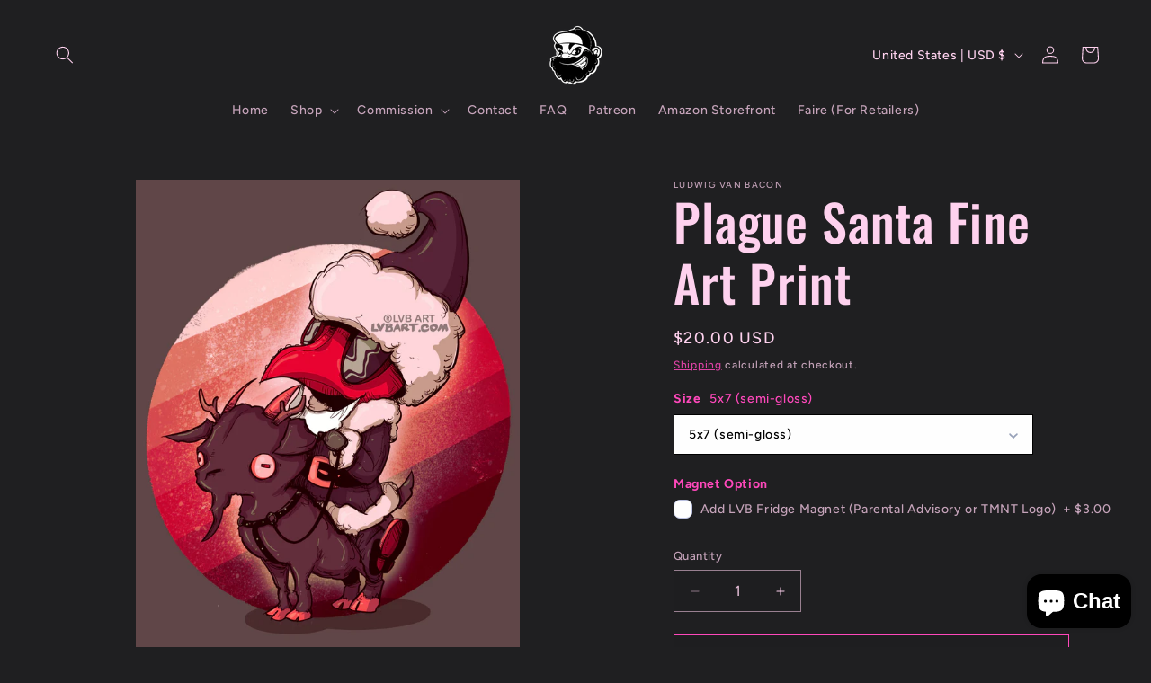

--- FILE ---
content_type: application/javascript
request_url: https://cdncozyantitheft.addons.business/js/script_tags/ludwig-van-bacon/U8I1X2pjbT78eVDG0umTdiPSTWMPBn3D.js?shop=ludwig-van-bacon.myshopify.com
body_size: 461
content:
var cozyEcoAdnsUa=window.navigator.userAgent;regex=RegExp("Chrome-Lighthouse","ig");{if(false === regex.test(cozyEcoAdnsUa)){ if (!cozyEcoAdnsUa.match(/mobi/i)) { document.addEventListener("dragstart",function(e){return!1}),document.addEventListener("mousedown",function(e){"img"===(e.target||e.srcElement).tagName.toLowerCase()&&2==e.which&&e.preventDefault()}),document.addEventListener("contextmenu",function(e){"img"===(e.target||e.srcElement).tagName.toLowerCase()&&e.preventDefault()});const imageDragStyle=document.createElement("style");imageDragStyle.type="text/css",imageDragStyle.innerHTML="img {-webkit-user-drag: none;user-drag: none;}",document.head.appendChild(imageDragStyle);const disableDragAndDrop=function(){document.body.setAttribute("ondragstart","return false;"),document.body.setAttribute("ondrop","return false;")};"complete"===document.readyState?disableDragAndDrop():document.addEventListener("DOMContentLoaded",disableDragAndDrop);document.addEventListener("contextmenu",function(a){(a.target||a.srcElement).style.backgroundImage&&a.preventDefault()}); eval("setInterval(function(){ debugger; },1000)"); var printCss=document.createElement("style");printCss.type="text/css",printCss.media="print",printCss.innerHTML="body {visibility: hidden !important;display: none !important;}",document.head.appendChild(printCss); } else { const imageSelectStyle=document.createElement("style");imageSelectStyle.type="text/css",imageSelectStyle.innerHTML="img {-webkit-touch-callout: none;-webkit-user-select: none;-khtml-user-select: none;-moz-user-select: none;-ms-user-select: none;user-select: none;pointer-events: none;}a > img {pointer-events: auto;}",document.head.appendChild(imageSelectStyle),document.addEventListener("contextmenu",function(a){"img"===(a.target||a.srcElement).tagName.toLowerCase()&&a.preventDefault()});}}}
